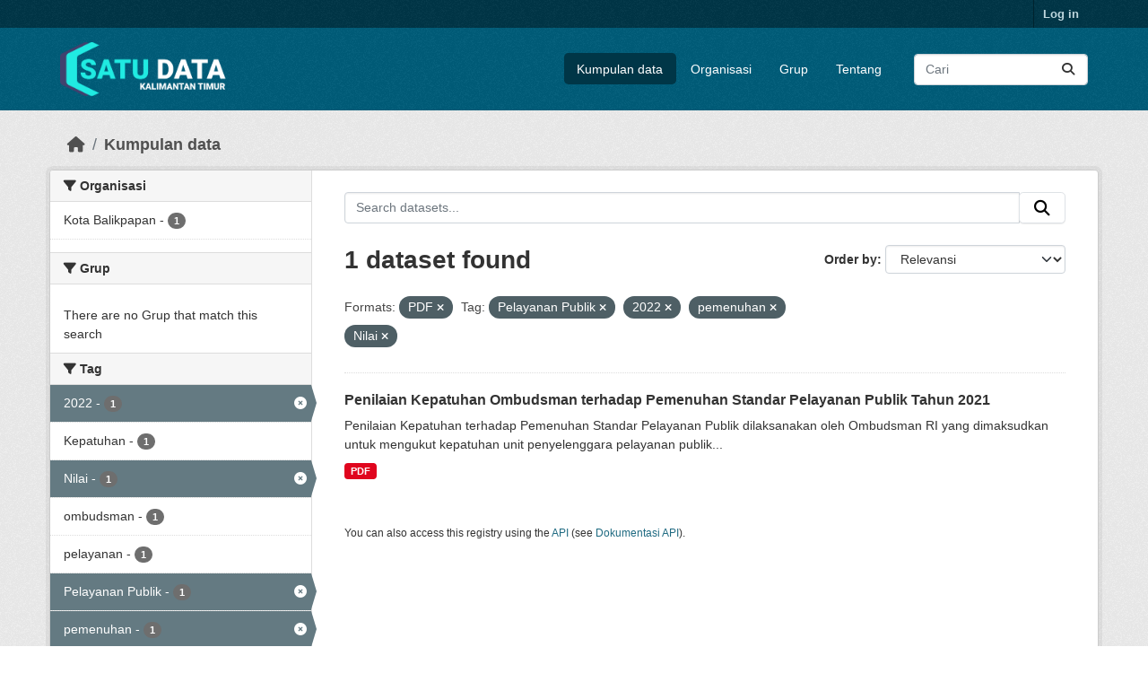

--- FILE ---
content_type: text/html; charset=utf-8
request_url: https://data.kaltimprov.go.id/dataset/?_groups_limit=0&res_format=PDF&tags=Pelayanan+Publik&tags=2022&tags=pemenuhan&tags=Nilai
body_size: 5800
content:
<!DOCTYPE html>
<!--[if IE 9]> <html lang="id" class="ie9"> <![endif]-->
<!--[if gt IE 8]><!--> <html lang="id"  > <!--<![endif]-->
  <head>
    <meta charset="utf-8" />
      <meta name="csrf_field_name" content="_csrf_token" />
      <meta name="_csrf_token" content="IjNmMDFkYTk4OGFkN2E0ZDZlMzkyY2MyMDM4MTJjNjY0YTZiZWZjMWMi.aXWGFw.deCwWdxZy6QRYsVvKcKOw417Thc" />

      <meta name="generator" content="ckan 2.11.2" />
      <meta name="viewport" content="width=device-width, initial-scale=1.0">
    <title>Kumpulan data - Satu Data</title>

    
    
    <link rel="shortcut icon" href="/base/images/ckan.ico" />
    
    
        <link rel="alternate" type="text/n3" href="https://data.kaltimprov.go.id/catalog.n3"/>
        <link rel="alternate" type="text/turtle" href="https://data.kaltimprov.go.id/catalog.ttl"/>
        <link rel="alternate" type="application/rdf+xml" href="https://data.kaltimprov.go.id/catalog.xml"/>
        <link rel="alternate" type="application/ld+json" href="https://data.kaltimprov.go.id/catalog.jsonld"/>
    

  
    
      
      
      
    
    

  


    
    <link href="/webassets/base/757e28ef_main.css" rel="stylesheet"/>
<link href="/webassets/ckanext-harvest/c95a0af2_harvest_css.css" rel="stylesheet"/>
<link href="/webassets/ckanext-activity/8dd77216_activity.css" rel="stylesheet"/>
    
    

  </head>

  
  <body data-site-root="https://data.kaltimprov.go.id/" data-locale-root="https://data.kaltimprov.go.id/" >

    
    <div class="visually-hidden-focusable"><a href="#content">Skip to main content</a></div>
  

  
    

 
<div class="account-masthead">
  <div class="container">
     
    <nav class="account not-authed" aria-label="Account">
      <ul class="list-unstyled">
        
        <li><a href="/user/login">Log in</a></li>
         
      </ul>
    </nav>
     
  </div>
</div>

<header class="masthead">
  <div class="container">
      
    <nav class="navbar navbar-expand-lg navbar-light">
      <hgroup class="header-image navbar-left">

      
      
      <a class="logo" href="/">
        <img src="/uploads/admin/2023-02-13-035211.417002logo-with-text-dark2.png" alt="Satu Data"
          title="Satu Data" />
      </a>
      
      

       </hgroup>
      <button class="navbar-toggler" type="button" data-bs-toggle="collapse" data-bs-target="#main-navigation-toggle"
        aria-controls="main-navigation-toggle" aria-expanded="false" aria-label="Toggle navigation">
        <span class="fa fa-bars text-white"></span>
      </button>

      <div class="main-navbar collapse navbar-collapse" id="main-navigation-toggle">
        <ul class="navbar-nav ms-auto mb-2 mb-lg-0">
          
            
              
              

              <li class="active"><a href="/dataset/">Kumpulan data</a></li><li><a href="/organization/">Organisasi</a></li><li><a href="/group/">Grup</a></li><li><a href="/about">Tentang</a></li>
            
          </ul>

      
      
          <form class="d-flex site-search" action="/dataset/" method="get">
              <label class="d-none" for="field-sitewide-search">Search Datasets...</label>
              <input id="field-sitewide-search" class="form-control me-2"  type="text" name="q" placeholder="Cari" aria-label="Search datasets..."/>
              <button class="btn" type="submit" aria-label="Submit"><i class="fa fa-search"></i></button>
          </form>
      
      </div>
    </nav>
  </div>
</header>

  
    <div class="main">
      <div id="content" class="container">
        
          
            <div class="flash-messages">
              
                
              
            </div>
          

          
            <div class="toolbar" role="navigation" aria-label="Breadcrumb">
              
                
                  <ol class="breadcrumb">
                    
<li class="home"><a href="/" aria-label="Beranda"><i class="fa fa-home"></i><span> Beranda</span></a></li>
                    
  <li class="active"><a href="/dataset/">Kumpulan data</a></li>

                  </ol>
                
              
            </div>
          

          <div class="row wrapper">
            
            
            

            
              <aside class="secondary col-md-3">
                
                
  <div class="filters">
    <div>
      
        

    
    
	
	    
		<section class="module module-narrow module-shallow">
		    
			<h2 class="module-heading">
			    <i class="fa fa-filter"></i>
			    Organisasi
			</h2>
		    
		    
			
			    
				<nav aria-label="Organisasi">
				    <ul class="list-unstyled nav nav-simple nav-facet">
					
					    
					    
					    
					    
					    <li class="nav-item ">
						<a href="/dataset/?_groups_limit=0&amp;res_format=PDF&amp;tags=Pelayanan+Publik&amp;tags=2022&amp;tags=pemenuhan&amp;tags=Nilai&amp;organization=kota-balikpapan" title="">
						    <span class="item-label">Kota Balikpapan</span>
						    <span class="hidden separator"> - </span>
						    <span class="item-count badge">1</span>

							
						</a>
					    </li>
					
				    </ul>
				</nav>

				<p class="module-footer">
				    
					
				    
				</p>
			    
			
		    
		</section>
	    
	
    

      
        

    
    
	
	    
		<section class="module module-narrow module-shallow">
		    
			<h2 class="module-heading">
			    <i class="fa fa-filter"></i>
			    Grup
			</h2>
		    
		    
			
			    
				<p class="module-content empty">There are no Grup that match this search</p>
			    
			
		    
		</section>
	    
	
    

      
        

    
    
	
	    
		<section class="module module-narrow module-shallow">
		    
			<h2 class="module-heading">
			    <i class="fa fa-filter"></i>
			    Tag
			</h2>
		    
		    
			
			    
				<nav aria-label="Tag">
				    <ul class="list-unstyled nav nav-simple nav-facet">
					
					    
					    
					    
					    
					    <li class="nav-item  active">
						<a href="/dataset/?_groups_limit=0&amp;res_format=PDF&amp;tags=Pelayanan+Publik&amp;tags=pemenuhan&amp;tags=Nilai" title="">
						    <span class="item-label">2022</span>
						    <span class="hidden separator"> - </span>
						    <span class="item-count badge">1</span>

							<span class="facet-close"> <i class="fa fa-solid fa-circle-xmark"></i></span>
						</a>
					    </li>
					
					    
					    
					    
					    
					    <li class="nav-item ">
						<a href="/dataset/?_groups_limit=0&amp;res_format=PDF&amp;tags=Pelayanan+Publik&amp;tags=2022&amp;tags=pemenuhan&amp;tags=Nilai&amp;tags=Kepatuhan" title="">
						    <span class="item-label">Kepatuhan</span>
						    <span class="hidden separator"> - </span>
						    <span class="item-count badge">1</span>

							
						</a>
					    </li>
					
					    
					    
					    
					    
					    <li class="nav-item  active">
						<a href="/dataset/?_groups_limit=0&amp;res_format=PDF&amp;tags=Pelayanan+Publik&amp;tags=2022&amp;tags=pemenuhan" title="">
						    <span class="item-label">Nilai</span>
						    <span class="hidden separator"> - </span>
						    <span class="item-count badge">1</span>

							<span class="facet-close"> <i class="fa fa-solid fa-circle-xmark"></i></span>
						</a>
					    </li>
					
					    
					    
					    
					    
					    <li class="nav-item ">
						<a href="/dataset/?_groups_limit=0&amp;res_format=PDF&amp;tags=Pelayanan+Publik&amp;tags=2022&amp;tags=pemenuhan&amp;tags=Nilai&amp;tags=ombudsman" title="">
						    <span class="item-label">ombudsman</span>
						    <span class="hidden separator"> - </span>
						    <span class="item-count badge">1</span>

							
						</a>
					    </li>
					
					    
					    
					    
					    
					    <li class="nav-item ">
						<a href="/dataset/?_groups_limit=0&amp;res_format=PDF&amp;tags=Pelayanan+Publik&amp;tags=2022&amp;tags=pemenuhan&amp;tags=Nilai&amp;tags=pelayanan" title="">
						    <span class="item-label">pelayanan</span>
						    <span class="hidden separator"> - </span>
						    <span class="item-count badge">1</span>

							
						</a>
					    </li>
					
					    
					    
					    
					    
					    <li class="nav-item  active">
						<a href="/dataset/?_groups_limit=0&amp;res_format=PDF&amp;tags=2022&amp;tags=pemenuhan&amp;tags=Nilai" title="">
						    <span class="item-label">Pelayanan Publik</span>
						    <span class="hidden separator"> - </span>
						    <span class="item-count badge">1</span>

							<span class="facet-close"> <i class="fa fa-solid fa-circle-xmark"></i></span>
						</a>
					    </li>
					
					    
					    
					    
					    
					    <li class="nav-item  active">
						<a href="/dataset/?_groups_limit=0&amp;res_format=PDF&amp;tags=Pelayanan+Publik&amp;tags=2022&amp;tags=Nilai" title="">
						    <span class="item-label">pemenuhan</span>
						    <span class="hidden separator"> - </span>
						    <span class="item-count badge">1</span>

							<span class="facet-close"> <i class="fa fa-solid fa-circle-xmark"></i></span>
						</a>
					    </li>
					
					    
					    
					    
					    
					    <li class="nav-item ">
						<a href="/dataset/?_groups_limit=0&amp;res_format=PDF&amp;tags=Pelayanan+Publik&amp;tags=2022&amp;tags=pemenuhan&amp;tags=Nilai&amp;tags=Penilaian" title="">
						    <span class="item-label">Penilaian</span>
						    <span class="hidden separator"> - </span>
						    <span class="item-count badge">1</span>

							
						</a>
					    </li>
					
					    
					    
					    
					    
					    <li class="nav-item ">
						<a href="/dataset/?_groups_limit=0&amp;res_format=PDF&amp;tags=Pelayanan+Publik&amp;tags=2022&amp;tags=pemenuhan&amp;tags=Nilai&amp;tags=Publik" title="">
						    <span class="item-label">Publik</span>
						    <span class="hidden separator"> - </span>
						    <span class="item-count badge">1</span>

							
						</a>
					    </li>
					
					    
					    
					    
					    
					    <li class="nav-item ">
						<a href="/dataset/?_groups_limit=0&amp;res_format=PDF&amp;tags=Pelayanan+Publik&amp;tags=2022&amp;tags=pemenuhan&amp;tags=Nilai&amp;tags=standar" title="">
						    <span class="item-label">standar</span>
						    <span class="hidden separator"> - </span>
						    <span class="item-count badge">1</span>

							
						</a>
					    </li>
					
				    </ul>
				</nav>

				<p class="module-footer">
				    
					
					    <a href="/dataset/?_groups_limit=0&amp;res_format=PDF&amp;tags=Pelayanan+Publik&amp;tags=2022&amp;tags=pemenuhan&amp;tags=Nilai&amp;_tags_limit=0" class="read-more">Show More Tag</a>
					
				    
				</p>
			    
			
		    
		</section>
	    
	
    

      
        

    
    
	
	    
		<section class="module module-narrow module-shallow">
		    
			<h2 class="module-heading">
			    <i class="fa fa-filter"></i>
			    Formats
			</h2>
		    
		    
			
			    
				<nav aria-label="Formats">
				    <ul class="list-unstyled nav nav-simple nav-facet">
					
					    
					    
					    
					    
					    <li class="nav-item  active">
						<a href="/dataset/?_groups_limit=0&amp;tags=Pelayanan+Publik&amp;tags=2022&amp;tags=pemenuhan&amp;tags=Nilai" title="">
						    <span class="item-label">PDF</span>
						    <span class="hidden separator"> - </span>
						    <span class="item-count badge">1</span>

							<span class="facet-close"> <i class="fa fa-solid fa-circle-xmark"></i></span>
						</a>
					    </li>
					
				    </ul>
				</nav>

				<p class="module-footer">
				    
					
				    
				</p>
			    
			
		    
		</section>
	    
	
    

      
        

    
    
	
	    
		<section class="module module-narrow module-shallow">
		    
			<h2 class="module-heading">
			    <i class="fa fa-filter"></i>
			    Licenses
			</h2>
		    
		    
			
			    
				<nav aria-label="Licenses">
				    <ul class="list-unstyled nav nav-simple nav-facet">
					
					    
					    
					    
					    
					    <li class="nav-item ">
						<a href="/dataset/?_groups_limit=0&amp;res_format=PDF&amp;tags=Pelayanan+Publik&amp;tags=2022&amp;tags=pemenuhan&amp;tags=Nilai&amp;license_id=other-pd" title="">
						    <span class="item-label">Lainnya (Domain Publik)</span>
						    <span class="hidden separator"> - </span>
						    <span class="item-count badge">1</span>

							
						</a>
					    </li>
					
				    </ul>
				</nav>

				<p class="module-footer">
				    
					
				    
				</p>
			    
			
		    
		</section>
	    
	
    

      
    </div>
    <a class="close no-text hide-filters"><i class="fa fa-times-circle"></i><span class="text">close</span></a>
  </div>

              </aside>
            

            
              <div class="primary col-md-9 col-xs-12" role="main">
                
                
  <section class="module">
    <div class="module-content">
      
        
      
      










<form id="dataset-search-form" class="search-form" method="get" data-module="select-switch">

  
    <div class="input-group search-input-group">
      <input aria-label="Search datasets..." id="field-giant-search" type="text" class="form-control input-lg" name="q" value="" autocomplete="off" placeholder="Search datasets...">
      
      <span class="input-group-btn">
        <button class="btn btn-default btn-lg" type="submit" value="search" aria-label="Submit">
          <i class="fa fa-search"></i>
        </button>
      </span>
      
    </div>
  

  
    <span>






<input type="hidden" name="res_format" value="PDF" />





<input type="hidden" name="tags" value="Pelayanan Publik" />





<input type="hidden" name="tags" value="2022" />





<input type="hidden" name="tags" value="pemenuhan" />





<input type="hidden" name="tags" value="Nilai" />



</span>
  

  
    
      <div class="form-group control-order-by">
        <label for="field-order-by">Order by</label>
        <select id="field-order-by" name="sort" class="form-control form-select">
          
            
              <option value="score desc, metadata_modified desc" selected="selected">Relevansi</option>
            
          
            
              <option value="title_string asc">Name Ascending</option>
            
          
            
              <option value="title_string desc">Name Descending</option>
            
          
            
              <option value="metadata_modified desc">Terakhir Dimodifikasi</option>
            
          
            
              <option value="views_recent desc">Populer</option>
            
          
        </select>
        
        <button class="btn btn-default js-hide" type="submit">Go</button>
        
      </div>
    
  

  
    <h1>
    
      

  
  
  
  

1 dataset found
    
    </h1>
  

  
    
      <p class="filter-list">
        
          
          <span class="facet">Formats:</span>
          
            <span class="filtered pill">PDF
              <a href="/dataset/?_groups_limit=0&amp;tags=Pelayanan+Publik&amp;tags=2022&amp;tags=pemenuhan&amp;tags=Nilai" class="remove" title="Remove"><i class="fa fa-times"></i></a>
            </span>
          
        
          
          <span class="facet">Tag:</span>
          
            <span class="filtered pill">Pelayanan Publik
              <a href="/dataset/?_groups_limit=0&amp;res_format=PDF&amp;tags=2022&amp;tags=pemenuhan&amp;tags=Nilai" class="remove" title="Remove"><i class="fa fa-times"></i></a>
            </span>
          
            <span class="filtered pill">2022
              <a href="/dataset/?_groups_limit=0&amp;res_format=PDF&amp;tags=Pelayanan+Publik&amp;tags=pemenuhan&amp;tags=Nilai" class="remove" title="Remove"><i class="fa fa-times"></i></a>
            </span>
          
            <span class="filtered pill">pemenuhan
              <a href="/dataset/?_groups_limit=0&amp;res_format=PDF&amp;tags=Pelayanan+Publik&amp;tags=2022&amp;tags=Nilai" class="remove" title="Remove"><i class="fa fa-times"></i></a>
            </span>
          
            <span class="filtered pill">Nilai
              <a href="/dataset/?_groups_limit=0&amp;res_format=PDF&amp;tags=Pelayanan+Publik&amp;tags=2022&amp;tags=pemenuhan" class="remove" title="Remove"><i class="fa fa-times"></i></a>
            </span>
          
        
      </p>
      <a class="show-filters btn btn-default">Filter Results</a>
    
  

</form>





      
        

  
    <ul class="dataset-list list-unstyled">
    	
	      
	        




  <li class="dataset-item">
    
      <div class="dataset-content">
        
          <h2 class="dataset-heading">
            
              
            
            
    <a href="/dataset/penilaian-kepatuhan-ombudsman-terhadap-pemenuhan-standar-pelayanan-publik-tahun-2021" title="Penilaian Kepatuhan Ombudsman terhadap Pemenuhan Standar Pelayanan Publik Tahun 2021">
      Penilaian Kepatuhan Ombudsman terhadap Pemenuhan Standar Pelayanan Publik Tahun 2021
    </a>
            
            

              
            



          </h2>
        
        
          
            <div>Penilaian Kepatuhan terhadap Pemenuhan Standar Pelayanan Publik dilaksanakan oleh Ombudsman RI yang dimaksudkan untuk mengukut kepatuhan unit penyelenggara pelayanan publik...</div>
          
        
      </div>
      
        
          
            <ul class="dataset-resources list-unstyled">
              
                
                <li>
                  <a href="/dataset/penilaian-kepatuhan-ombudsman-terhadap-pemenuhan-standar-pelayanan-publik-tahun-2021" class="badge badge-default" data-format="pdf">PDF</a>
                </li>
                
              
            </ul>
          
        
      
    
  </li>

	      
	    
    </ul>
  

      
    </div>

    
      
    
  </section>

  
    <section class="module">
      <div class="module-content">
        
          <small>
            
            
            You can also access this registry using the <a href="/api/3">API</a> (see <a href="http://docs.ckan.org/en/2.11/api/">Dokumentasi API</a>).
          </small>
        
      </div>
    </section>
  

              </div>
            
          </div>
        
      </div>
    </div>
  
    <footer class="site-footer">
  <div class="container">
    
    <div class="row">
      <div class="col-md-8 footer-links">
        
          <ul class="list-unstyled">
            
              <li><a href="/about">About Satu Data</a></li>
            
          </ul>
          <ul class="list-unstyled">
            
              
              <li><a href="http://docs.ckan.org/en/2.11/api/">CKAN API</a></li>
              <li><a href="http://www.ckan.org/">CKAN Association</a></li>
              <li><a href="http://www.opendefinition.org/okd/"><img src="/base/images/od_80x15_blue.png" alt="Open Data"></a></li>
            
          </ul>
        
      </div>
      <div class="col-md-4 attribution">
        
          <p><strong>Powered by</strong> <a class="hide-text ckan-footer-logo" href="http://ckan.org">CKAN</a></p>
        
        
          
<form class="lang-select" action="/util/redirect" data-module="select-switch" method="POST">
  
<input type="hidden" name="_csrf_token" value="IjNmMDFkYTk4OGFkN2E0ZDZlMzkyY2MyMDM4MTJjNjY0YTZiZWZjMWMi.aXWGFw.deCwWdxZy6QRYsVvKcKOw417Thc"/> 
  <div class="form-group">
    <label for="field-lang-select">Language</label>
    <select id="field-lang-select" name="url" data-module="autocomplete" data-module-dropdown-class="lang-dropdown" data-module-container-class="lang-container">
      
        <option value="/id/dataset/?_groups_limit=0&amp;res_format=PDF&amp;tags=Pelayanan+Publik&amp;tags=2022&amp;tags=pemenuhan&amp;tags=Nilai" selected="selected">
          Indonesia
        </option>
      
        <option value="/en/dataset/?_groups_limit=0&amp;res_format=PDF&amp;tags=Pelayanan+Publik&amp;tags=2022&amp;tags=pemenuhan&amp;tags=Nilai" >
          English
        </option>
      
        <option value="/pt_BR/dataset/?_groups_limit=0&amp;res_format=PDF&amp;tags=Pelayanan+Publik&amp;tags=2022&amp;tags=pemenuhan&amp;tags=Nilai" >
          português (Brasil)
        </option>
      
        <option value="/ja/dataset/?_groups_limit=0&amp;res_format=PDF&amp;tags=Pelayanan+Publik&amp;tags=2022&amp;tags=pemenuhan&amp;tags=Nilai" >
          日本語
        </option>
      
        <option value="/it/dataset/?_groups_limit=0&amp;res_format=PDF&amp;tags=Pelayanan+Publik&amp;tags=2022&amp;tags=pemenuhan&amp;tags=Nilai" >
          italiano
        </option>
      
        <option value="/cs_CZ/dataset/?_groups_limit=0&amp;res_format=PDF&amp;tags=Pelayanan+Publik&amp;tags=2022&amp;tags=pemenuhan&amp;tags=Nilai" >
          čeština (Česko)
        </option>
      
        <option value="/ca/dataset/?_groups_limit=0&amp;res_format=PDF&amp;tags=Pelayanan+Publik&amp;tags=2022&amp;tags=pemenuhan&amp;tags=Nilai" >
          català
        </option>
      
        <option value="/es/dataset/?_groups_limit=0&amp;res_format=PDF&amp;tags=Pelayanan+Publik&amp;tags=2022&amp;tags=pemenuhan&amp;tags=Nilai" >
          español
        </option>
      
        <option value="/fr/dataset/?_groups_limit=0&amp;res_format=PDF&amp;tags=Pelayanan+Publik&amp;tags=2022&amp;tags=pemenuhan&amp;tags=Nilai" >
          français
        </option>
      
        <option value="/el/dataset/?_groups_limit=0&amp;res_format=PDF&amp;tags=Pelayanan+Publik&amp;tags=2022&amp;tags=pemenuhan&amp;tags=Nilai" >
          Ελληνικά
        </option>
      
        <option value="/sv/dataset/?_groups_limit=0&amp;res_format=PDF&amp;tags=Pelayanan+Publik&amp;tags=2022&amp;tags=pemenuhan&amp;tags=Nilai" >
          svenska
        </option>
      
        <option value="/sr/dataset/?_groups_limit=0&amp;res_format=PDF&amp;tags=Pelayanan+Publik&amp;tags=2022&amp;tags=pemenuhan&amp;tags=Nilai" >
          српски
        </option>
      
        <option value="/no/dataset/?_groups_limit=0&amp;res_format=PDF&amp;tags=Pelayanan+Publik&amp;tags=2022&amp;tags=pemenuhan&amp;tags=Nilai" >
          norsk
        </option>
      
        <option value="/sk/dataset/?_groups_limit=0&amp;res_format=PDF&amp;tags=Pelayanan+Publik&amp;tags=2022&amp;tags=pemenuhan&amp;tags=Nilai" >
          slovenčina
        </option>
      
        <option value="/fi/dataset/?_groups_limit=0&amp;res_format=PDF&amp;tags=Pelayanan+Publik&amp;tags=2022&amp;tags=pemenuhan&amp;tags=Nilai" >
          suomi
        </option>
      
        <option value="/ru/dataset/?_groups_limit=0&amp;res_format=PDF&amp;tags=Pelayanan+Publik&amp;tags=2022&amp;tags=pemenuhan&amp;tags=Nilai" >
          русский
        </option>
      
        <option value="/de/dataset/?_groups_limit=0&amp;res_format=PDF&amp;tags=Pelayanan+Publik&amp;tags=2022&amp;tags=pemenuhan&amp;tags=Nilai" >
          Deutsch
        </option>
      
        <option value="/pl/dataset/?_groups_limit=0&amp;res_format=PDF&amp;tags=Pelayanan+Publik&amp;tags=2022&amp;tags=pemenuhan&amp;tags=Nilai" >
          polski
        </option>
      
        <option value="/nl/dataset/?_groups_limit=0&amp;res_format=PDF&amp;tags=Pelayanan+Publik&amp;tags=2022&amp;tags=pemenuhan&amp;tags=Nilai" >
          Nederlands
        </option>
      
        <option value="/bg/dataset/?_groups_limit=0&amp;res_format=PDF&amp;tags=Pelayanan+Publik&amp;tags=2022&amp;tags=pemenuhan&amp;tags=Nilai" >
          български
        </option>
      
        <option value="/ko_KR/dataset/?_groups_limit=0&amp;res_format=PDF&amp;tags=Pelayanan+Publik&amp;tags=2022&amp;tags=pemenuhan&amp;tags=Nilai" >
          한국어 (대한민국)
        </option>
      
        <option value="/hu/dataset/?_groups_limit=0&amp;res_format=PDF&amp;tags=Pelayanan+Publik&amp;tags=2022&amp;tags=pemenuhan&amp;tags=Nilai" >
          magyar
        </option>
      
        <option value="/sl/dataset/?_groups_limit=0&amp;res_format=PDF&amp;tags=Pelayanan+Publik&amp;tags=2022&amp;tags=pemenuhan&amp;tags=Nilai" >
          slovenščina
        </option>
      
        <option value="/lv/dataset/?_groups_limit=0&amp;res_format=PDF&amp;tags=Pelayanan+Publik&amp;tags=2022&amp;tags=pemenuhan&amp;tags=Nilai" >
          latviešu
        </option>
      
        <option value="/th/dataset/?_groups_limit=0&amp;res_format=PDF&amp;tags=Pelayanan+Publik&amp;tags=2022&amp;tags=pemenuhan&amp;tags=Nilai" >
          ไทย
        </option>
      
        <option value="/is/dataset/?_groups_limit=0&amp;res_format=PDF&amp;tags=Pelayanan+Publik&amp;tags=2022&amp;tags=pemenuhan&amp;tags=Nilai" >
          íslenska
        </option>
      
        <option value="/tr/dataset/?_groups_limit=0&amp;res_format=PDF&amp;tags=Pelayanan+Publik&amp;tags=2022&amp;tags=pemenuhan&amp;tags=Nilai" >
          Türkçe
        </option>
      
        <option value="/tl/dataset/?_groups_limit=0&amp;res_format=PDF&amp;tags=Pelayanan+Publik&amp;tags=2022&amp;tags=pemenuhan&amp;tags=Nilai" >
          Filipino (Pilipinas)
        </option>
      
        <option value="/ar/dataset/?_groups_limit=0&amp;res_format=PDF&amp;tags=Pelayanan+Publik&amp;tags=2022&amp;tags=pemenuhan&amp;tags=Nilai" >
          العربية
        </option>
      
        <option value="/nb_NO/dataset/?_groups_limit=0&amp;res_format=PDF&amp;tags=Pelayanan+Publik&amp;tags=2022&amp;tags=pemenuhan&amp;tags=Nilai" >
          norsk bokmål (Norge)
        </option>
      
        <option value="/vi/dataset/?_groups_limit=0&amp;res_format=PDF&amp;tags=Pelayanan+Publik&amp;tags=2022&amp;tags=pemenuhan&amp;tags=Nilai" >
          Tiếng Việt
        </option>
      
        <option value="/en_AU/dataset/?_groups_limit=0&amp;res_format=PDF&amp;tags=Pelayanan+Publik&amp;tags=2022&amp;tags=pemenuhan&amp;tags=Nilai" >
          English (Australia)
        </option>
      
        <option value="/zh_Hans_CN/dataset/?_groups_limit=0&amp;res_format=PDF&amp;tags=Pelayanan+Publik&amp;tags=2022&amp;tags=pemenuhan&amp;tags=Nilai" >
          中文 (简体, 中国)
        </option>
      
        <option value="/da_DK/dataset/?_groups_limit=0&amp;res_format=PDF&amp;tags=Pelayanan+Publik&amp;tags=2022&amp;tags=pemenuhan&amp;tags=Nilai" >
          dansk (Danmark)
        </option>
      
        <option value="/hr/dataset/?_groups_limit=0&amp;res_format=PDF&amp;tags=Pelayanan+Publik&amp;tags=2022&amp;tags=pemenuhan&amp;tags=Nilai" >
          hrvatski
        </option>
      
        <option value="/gl/dataset/?_groups_limit=0&amp;res_format=PDF&amp;tags=Pelayanan+Publik&amp;tags=2022&amp;tags=pemenuhan&amp;tags=Nilai" >
          galego
        </option>
      
        <option value="/pt_PT/dataset/?_groups_limit=0&amp;res_format=PDF&amp;tags=Pelayanan+Publik&amp;tags=2022&amp;tags=pemenuhan&amp;tags=Nilai" >
          português (Portugal)
        </option>
      
        <option value="/ro/dataset/?_groups_limit=0&amp;res_format=PDF&amp;tags=Pelayanan+Publik&amp;tags=2022&amp;tags=pemenuhan&amp;tags=Nilai" >
          română
        </option>
      
        <option value="/mk/dataset/?_groups_limit=0&amp;res_format=PDF&amp;tags=Pelayanan+Publik&amp;tags=2022&amp;tags=pemenuhan&amp;tags=Nilai" >
          македонски
        </option>
      
        <option value="/ne/dataset/?_groups_limit=0&amp;res_format=PDF&amp;tags=Pelayanan+Publik&amp;tags=2022&amp;tags=pemenuhan&amp;tags=Nilai" >
          नेपाली
        </option>
      
        <option value="/lt/dataset/?_groups_limit=0&amp;res_format=PDF&amp;tags=Pelayanan+Publik&amp;tags=2022&amp;tags=pemenuhan&amp;tags=Nilai" >
          lietuvių
        </option>
      
        <option value="/my_MM/dataset/?_groups_limit=0&amp;res_format=PDF&amp;tags=Pelayanan+Publik&amp;tags=2022&amp;tags=pemenuhan&amp;tags=Nilai" >
          မြန်မာ (မြန်မာ)
        </option>
      
        <option value="/uk/dataset/?_groups_limit=0&amp;res_format=PDF&amp;tags=Pelayanan+Publik&amp;tags=2022&amp;tags=pemenuhan&amp;tags=Nilai" >
          українська
        </option>
      
        <option value="/zh_Hant_TW/dataset/?_groups_limit=0&amp;res_format=PDF&amp;tags=Pelayanan+Publik&amp;tags=2022&amp;tags=pemenuhan&amp;tags=Nilai" >
          中文 (繁體, 台灣)
        </option>
      
        <option value="/gl_ES/dataset/?_groups_limit=0&amp;res_format=PDF&amp;tags=Pelayanan+Publik&amp;tags=2022&amp;tags=pemenuhan&amp;tags=Nilai" >
          galego (España)
        </option>
      
        <option value="/es_AR/dataset/?_groups_limit=0&amp;res_format=PDF&amp;tags=Pelayanan+Publik&amp;tags=2022&amp;tags=pemenuhan&amp;tags=Nilai" >
          español (Argentina)
        </option>
      
        <option value="/fa_IR/dataset/?_groups_limit=0&amp;res_format=PDF&amp;tags=Pelayanan+Publik&amp;tags=2022&amp;tags=pemenuhan&amp;tags=Nilai" >
          فارسی (ایران)
        </option>
      
        <option value="/uk_UA/dataset/?_groups_limit=0&amp;res_format=PDF&amp;tags=Pelayanan+Publik&amp;tags=2022&amp;tags=pemenuhan&amp;tags=Nilai" >
          українська (Україна)
        </option>
      
        <option value="/mn_MN/dataset/?_groups_limit=0&amp;res_format=PDF&amp;tags=Pelayanan+Publik&amp;tags=2022&amp;tags=pemenuhan&amp;tags=Nilai" >
          монгол (Монгол)
        </option>
      
        <option value="/am/dataset/?_groups_limit=0&amp;res_format=PDF&amp;tags=Pelayanan+Publik&amp;tags=2022&amp;tags=pemenuhan&amp;tags=Nilai" >
          አማርኛ
        </option>
      
        <option value="/bs/dataset/?_groups_limit=0&amp;res_format=PDF&amp;tags=Pelayanan+Publik&amp;tags=2022&amp;tags=pemenuhan&amp;tags=Nilai" >
          bosanski
        </option>
      
        <option value="/sq/dataset/?_groups_limit=0&amp;res_format=PDF&amp;tags=Pelayanan+Publik&amp;tags=2022&amp;tags=pemenuhan&amp;tags=Nilai" >
          shqip
        </option>
      
        <option value="/he/dataset/?_groups_limit=0&amp;res_format=PDF&amp;tags=Pelayanan+Publik&amp;tags=2022&amp;tags=pemenuhan&amp;tags=Nilai" >
          עברית
        </option>
      
        <option value="/sr_Latn/dataset/?_groups_limit=0&amp;res_format=PDF&amp;tags=Pelayanan+Publik&amp;tags=2022&amp;tags=pemenuhan&amp;tags=Nilai" >
          srpski (latinica)
        </option>
      
        <option value="/eu/dataset/?_groups_limit=0&amp;res_format=PDF&amp;tags=Pelayanan+Publik&amp;tags=2022&amp;tags=pemenuhan&amp;tags=Nilai" >
          euskara
        </option>
      
        <option value="/km/dataset/?_groups_limit=0&amp;res_format=PDF&amp;tags=Pelayanan+Publik&amp;tags=2022&amp;tags=pemenuhan&amp;tags=Nilai" >
          ខ្មែរ
        </option>
      
    </select>
  </div>
  <button class="btn btn-default d-none " type="submit">Go</button>
</form>


        
      </div>
    </div>
    
  </div>
</footer>
  
  
  
  
  
  
    

  

  

    
    <link href="/webassets/vendor/f3b8236b_select2.css" rel="stylesheet"/>
<link href="/webassets/vendor/53df638c_fontawesome.css" rel="stylesheet"/>
    <script src="/webassets/vendor/240e5086_jquery.js" type="text/javascript"></script>
<script src="/webassets/vendor/5978e33d_vendor.js" type="text/javascript"></script>
<script src="/webassets/vendor/6d1ad7e6_bootstrap.js" type="text/javascript"></script>
<script src="/webassets/vendor/529a0eb7_htmx.js" type="text/javascript"></script>
<script src="/webassets/base/a65ea3a0_main.js" type="text/javascript"></script>
<script src="/webassets/base/b1def42f_ckan.js" type="text/javascript"></script>
<script src="/webassets/tracking/8b59a308_tracking.js" type="text/javascript"></script>
<script src="/webassets/activity/0fdb5ee0_activity.js" type="text/javascript"></script>
  </body>
</html>